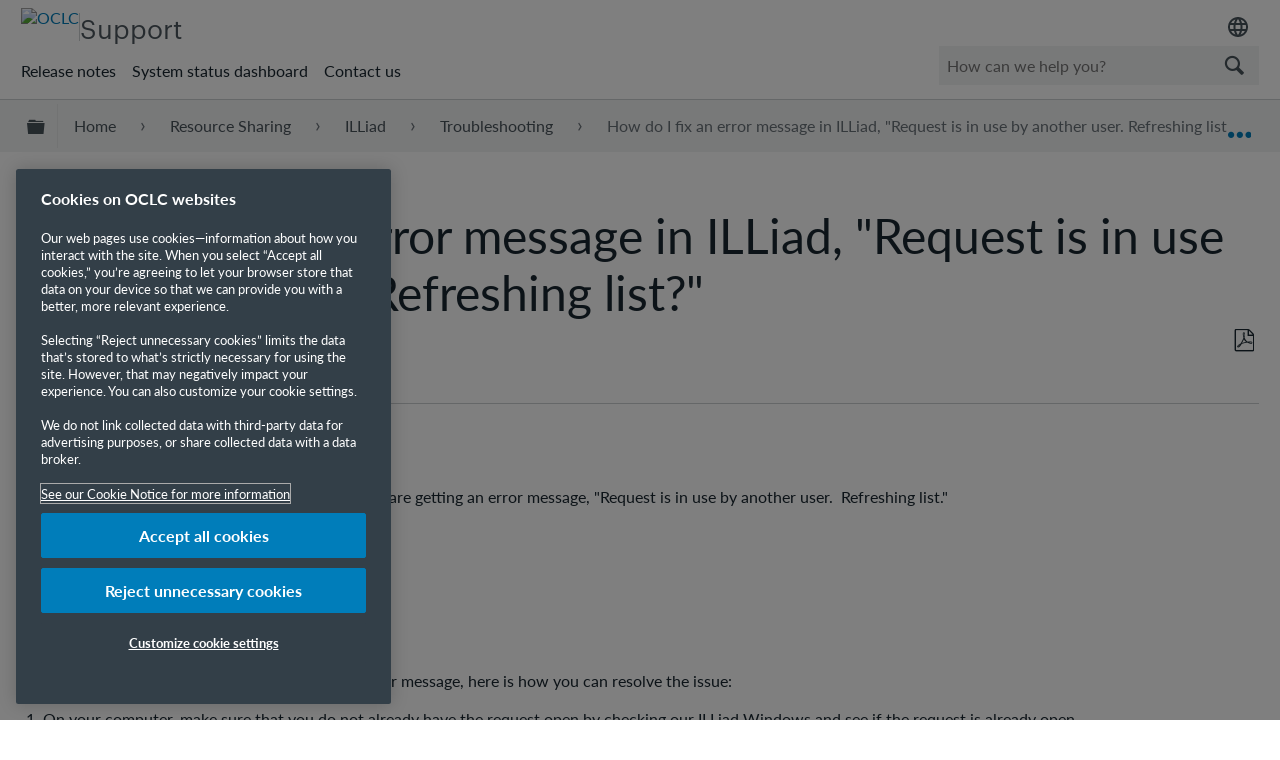

--- FILE ---
content_type: text/html; charset=utf-8
request_url: https://help.oclc.org/Resource_Sharing/ILLiad/Troubleshooting/How_do_I_fix_an_error_message_in_ILLiad_Request_is_in_use_by_another_user.__Refreshing_list
body_size: 13434
content:
<!DOCTYPE html>
<html  lang="en">
<head prefix="og: http://ogp.me/ns# article: http://ogp.me/ns/article#">

        <meta name="viewport" content="width=device-width, initial-scale=1"/>
        <meta name="google-site-verification" content="Jy3sv_9B9qZmOywOSydBMsr7nvstdycvcVlTuEPMv9U"/>
        <meta name="zd-site-verification" content="nfmtzvl7lhpfm0p6ftnxi"/>
        <meta name="generator" content="MindTouch"/>
        <meta name="robots" content="index,follow"/>
        <meta property="og:title" content="How do I fix an error message in ILLiad, &quot;Request is in use by another user.  Refreshing list?&quot;"/>
        <meta property="og:site_name" content="OCLC Support"/>
        <meta property="og:type" content="article"/>
        <meta property="og:locale" content="en_US"/>
        <meta property="og:url" content="https://help.oclc.org/Resource_Sharing/ILLiad/Troubleshooting/How_do_I_fix_an_error_message_in_ILLiad_Request_is_in_use_by_another_user.__Refreshing_list"/>
        <meta property="og:image" content="https://a.mtstatic.com/@public/production/site_10606/1506601705-social-share.png"/>
        <meta property="og:description" content=""/>
        <meta property="article:published_time" content="2021-09-28T23:30:32Z"/>
        <meta property="article:modified_time" content="2025-11-13T20:52:35Z"/>
        <meta name="twitter:card" content="summary"/>
        <meta name="twitter:title" content="How do I fix an error message in ILLiad, &quot;Request is in use by another user.  Refreshing list?&quot;"/>
        <meta name="twitter:description" content=""/>
        <meta name="twitter:image" content="https://a.mtstatic.com/@public/production/site_10606/1506601705-social-share.png"/>
        <meta name="description" content=""/>
        <link rel="canonical" href="https://help.oclc.org/Resource_Sharing/ILLiad/Troubleshooting/How_do_I_fix_an_error_message_in_ILLiad_Request_is_in_use_by_another_user.__Refreshing_list"/>
        <link rel="search" type="application/opensearchdescription+xml" title="OCLC Support Search" href="https://help.oclc.org/@api/deki/site/opensearch/description"/>
        <link rel="apple-touch-icon" href="https://a.mtstatic.com/@public/production/site_10606/1726501405-apple-touch-icon.png"/>
        <link rel="shortcut icon" href="https://a.mtstatic.com/@public/production/site_10606/1745262433-favicon.ico"/>

        <script type="application/ld+json">{"@context":"http:\/\/schema.org","@type":"TechArticle","name":"How do I fix an error message in ILLiad, \"Request is in use by another user.  Refreshing list?\"","url":"https:\/\/help.oclc.org\/Resource_Sharing\/ILLiad\/Troubleshooting\/How_do_I_fix_an_error_message_in_ILLiad_Request_is_in_use_by_another_user.__Refreshing_list","image":{"@type":"ImageObject","url":"https:\/\/a.mtstatic.com\/@public\/production\/site_10606\/1506601705-social-share.png","height":{"@type":"QuantitativeValue","maxValue":315},"width":{"@type":"QuantitativeValue","maxValue":600}},"datePublished":"2021-09-28T23:30:32Z","dateModified":"2025-11-13T20:52:35Z","thumbnailUrl":"https:\/\/help.oclc.org\/@api\/deki\/pages\/39407\/thumbnail?default=https%3A%2F%2Fhelp.oclc.org%2F%40style%2Fcommon%2Fimages%2Fimage-placeholder.png","mainEntityofPage":{"@type":"WebPage","@id":"https:\/\/help.oclc.org\/Resource_Sharing\/ILLiad\/Troubleshooting\/How_do_I_fix_an_error_message_in_ILLiad_Request_is_in_use_by_another_user.__Refreshing_list"},"headline":"How do I fix an error message in ILLiad, \"Request is in use by another user.  Refreshing list?\""}</script>
        <script type="application/ld+json">{"@context":"http:\/\/schema.org","@type":"WebPage","name":"How do I fix an error message in ILLiad, \"Request is in use by another user.  Refreshing list?\"","url":"https:\/\/help.oclc.org\/Resource_Sharing\/ILLiad\/Troubleshooting\/How_do_I_fix_an_error_message_in_ILLiad_Request_is_in_use_by_another_user.__Refreshing_list","relatedLink":["https:\/\/help.oclc.org\/Resource_Sharing\/ILLiad\/Troubleshooting\/ILLiad_not_getting_any_lending_requests_lately_is_ILLiad_working_correctly","https:\/\/help.oclc.org\/Resource_Sharing\/ILLiad\/Troubleshooting\/ILLIad_What_do_I_do_when_I_receive_an_incorrect_item","https:\/\/help.oclc.org\/Resource_Sharing\/ILLiad\/Troubleshooting\/I_can_get_into_the_ILLiad_Client_but_I_cannot_get_into_any_of_the_other_services_such_as_the_Customization_Manager","https:\/\/help.oclc.org\/Resource_Sharing\/ILLiad\/Troubleshooting\/How_can_I_check_which_version_of_ILLiad_I_am_running"]}</script>
        <script type="application/ld+json">{"@context":"http:\/\/schema.org","@type":"BreadcrumbList","itemListElement":[{"@type":"ListItem","position":1,"item":{"@id":"https:\/\/help.oclc.org\/Resource_Sharing","name":"Resource Sharing"}},{"@type":"ListItem","position":2,"item":{"@id":"https:\/\/help.oclc.org\/Resource_Sharing\/ILLiad","name":"ILLiad"}},{"@type":"ListItem","position":3,"item":{"@id":"https:\/\/help.oclc.org\/Resource_Sharing\/ILLiad\/Troubleshooting","name":"Troubleshooting"}}]}</script>

        <title>How do I fix an error message in ILLiad, &quot;Request is in use by another user.  Refreshing list?&quot; - OCLC Support</title>


    <style type="text/css">/*<![CDATA[*/
#mt-toc-container {
    display: none !important;
}/*]]>*/</style>

        <link media="screen" type="text/css" rel="stylesheet" href="https://a.mtstatic.com/@cache/layout/anonymous.css?_=6642c821f62f60a83724d3d5e7bf2d07_aGVscC5vY2xjLm9yZw==:site_10606" id="mt-screen-css" />

    
        <link media="print" type="text/css" rel="stylesheet" href="https://a.mtstatic.com/@cache/layout/print.css?_=cbc1ef412669c94bc786fec8dbd498bd:site_10606" id="mt-print-css" />


    <script type="application/json" nonce="fdc6cee0a16c876a6b7033d06ce3b21448334aba067b6a13c75e94adaaf8cc3b" id="mt-localizations-draft">
{"Draft.JS.alert.cancel.button":"OK","Draft.JS.alert.cancel.message":"You can not cancel a draft when the live page is unpublished.","Draft.JS.alert.cancel.title":"This draft cannot be canceled","Draft.JS.alert.publish.button":"OK","Draft.JS.alert.publish.message":"You can not publish a draft of a page with an unpublished parent","Draft.JS.alert.publish.title":"This draft cannot be published","Draft.JS.alert.unpublish.button":"OK","Draft.JS.alert.unpublish.message":"You can not unpublish a page when published subpages are present.","Draft.JS.alert.unpublish.title":"This page cannot be unpublished","Draft.JS.success.cancel":"The draft was successfully deleted.","Draft.JS.success.schedule.publish":"Publication schedule successfully created.","Draft.JS.success.publish":"The draft was successfully published.","Draft.JS.success.unpublish":"The page was successfully unpublished.","Draft.JS.success.unpublish.inherits-schedule\n        Draft.JS.success.unpublish.scheduled-to-publish":"[MISSING: draft.js.success.unpublish.inherits-schedule\n        draft.js.success.unpublish.scheduled-to-publish]","Draft.JS.success.update.schedule.publish":"Publication schedule successfully updated.","Draft.JS.success.update.schedule.unpublish":"[MISSING: draft.js.success.update.schedule.unpublish]","Draft.JS.success.delete.schedule\n        Draft.JS.success.delete.schedule.with.subpages\n        Draft.error.cancel":"[MISSING: draft.js.success.delete.schedule\n        draft.js.success.delete.schedule.with.subpages\n        draft.error.cancel]","Draft.error.publish":"There was an error publishing the draft.","Draft.error.unpublish":"There was an error unpublishing the page.","Draft.message.at":"at","Dialog.ConfirmSave.StrictIdf.title":"Oops!","Dialog.ConfirmSave.StrictIdf.error.missing-template-reference":"This article type requires a template reference widget. Not having one may negatively impact your site and SEO. Please contact CXone Expert support.","Dialog.ConfirmSave.StrictIdf.label.continue":"Proceed anyway","Dialog.ConfirmSave.StrictIdf.label.cancel":"Cancel","Dialog.ConfirmSave.StrictIdf.label.missing-template-reference-help-link":"Learn more about required references","Dialog.ConfirmSave.StrictIdf.error.invalid-idf":"This type of article should not exist at the requested location in the site hierarchy. Proceeding with the requested move may negatively impact site navigation and SEO.","Dialog.ConfirmSave.StrictIdf.label.invalid-idf-help-link":"Learn more about IDF structure","Dialog.EditDraft.page-title":"Create draft","Dialog.Scheduler.Common.label.am":"{0} AM","Dialog.Scheduler.Common.label.pm":"{0} PM","Dialog.Scheduler.Publish.alert-create-draft":"Create","Dialog.Scheduler.Publish.alert-existing-publication-scheduled":"This location has an existing publication schedule applied.  The new page will inherit this new schedule.","Dialog.Scheduler.Publish.alert-modify-message":"This draft is scheduled to be published {0} at {1}. A schedule cannot be modified or deleted less than 15 minutes from its start time.","Dialog.Scheduler.Publish.alert-modify-title":"This schedule cannot be modified","Dialog.Scheduler.Publish.button-close":"Close","Dialog.Scheduler.Publish.button-save":"Save publish schedule","Dialog.Scheduler.Publish.button-go-to-parent":"Go to parent","Dialog.Scheduler.Publish.do-not-have-permission-message":"This page will be published {0} with another page scheduled by {1}. You do not have permission to view this page. Please see {1} to resolve scheduling conflicts.","Dialog.Scheduler.Publish.go-to-parent-message":"This draft will be published {0}, scheduled by {1}. A schedule can only be modified where it was created.","Dialog.Scheduler.Publish.label.f1-link":"Learn about scheduled publishing","Dialog.Scheduler.Publish.page-title":"Publish","Dialog.Scheduler.Unpublish.button-save":"Save unpublish schedule","Dialog.Scheduler.Unpublish.alert-modify-message":"This page is scheduled to be unpublished {0} at {1}. A schedule cannot be modified or deleted less than 15 minutes from its start time.","Dialog.Scheduler.Unpublish.do-not-have-permission-message":"This page will be unpublished {0} with another page scheduled by {1}. You do not have permission to view this page. Please see {1} to resolve scheduling conflicts.","Dialog.Scheduler.Unpublish.go-to-parent-message":"This page will be unpublished {0}, scheduled by {1}. A schedule can only be modified where it was created.","Dialog.Scheduler.Unpublish.page-title":"Unpublish","Page.Dashboard.page-title":"Dashboard"}    </script>    <script type="application/json" nonce="fdc6cee0a16c876a6b7033d06ce3b21448334aba067b6a13c75e94adaaf8cc3b" id="mt-localizations-editor">
{"Article.Attach.file.upload.toobig":"The file \"{1}\" is too large.  The maximum allowed file size is {0}.","Article.Attach.file.upload.notAllowed":"The selected file can not be uploaded because you do not have permission to upload files of that type.","Article.Attach.file.upload.fileExtension":"You picked a file with an unsupported extension.  Please try again with a valid file.","Article.Common.page-is-restricted-login":"You do not have permission to view this page - please try signing in.","Article.Common.page-save-conflict":"You may have overwritten a concurrent editor's changes. Use this page's <a title=\"Revision History\" target=\"_blank\" href=\"{0}\" >Revision History<\/a> to review.","Article.Error.page-couldnt-be-loaded":"The requested page's contents could not be loaded.","Article.Error.page-save-conflict":"A page already exists at {0}. Navigate to the existing page and edit the page if you wish to modify its contents.","Article.Error.page-save-forbidden":"Your session has expired or you do not have permission to edit this page.","Article.Error.page-title-required":"A page title is required.","Article.edit.summary":"Edit summary","Article.edit.summary-reason":"Why are you making this edit?","Article.edit.enter-reason":"Enter reason (viewable in Site History Report)","Component.YoutubeSearch.error.key-invalid":"Your YouTube API Key was improperly configured. Please review the article at the","Component.YoutubeSearch.error.key-missing":"Your CXone Expert deployment needs to update your YouTube API Key. Details on how to update can be found at the","Component.YoutubeSearch.error.search-failed":"Search failed","Component.YoutubeSearch.info.not-found":"No videos found","Component.YoutubeSearch.label.video-url":"Video URL","Component.YoutubeSearch.placeholder.query":"Video URL or YouTube search query","Dialog.ConfirmCancel.button.continue-editing":"Continue editing","Dialog.ConfirmCancel.button.discard-changes":"Discard changes","Dialog.ConfirmCancel.message.changes-not-saved":"Your changes have not been saved to MindTouch.","Dialog.ConfirmCancel.title":"Discard changes?","Dialog.ConfirmDeleteRedirects.label.delete-redirects-help-link":"Learn more about deleting redirects","Dialog.ConfirmSave.error.redirect":"A redirect exists at this location and will be deleted if you continue. This may negatively impact your site and SEO. Please contact CXone Expert support.","Dialog.ConfirmSave.label.cancel":"Cancel","Dialog.ConfirmSave.label.continue":"Continue","Dialog.ConfirmSave.title":"Delete redirect?","Dialog.ConfirmSave.StrictIdf.error.invalid-idf":"This type of article should not exist at the requested location in the site hierarchy. Proceeding with the requested move may negatively impact site navigation and SEO.","Dialog.ConfirmSave.StrictIdf.error.missing-template-reference-insert":"You've removed the template reference, which is required for this page. Click Insert to reinsert the template reference.","Dialog.ConfirmSave.StrictIdf.label.cancel":"Cancel","Dialog.ConfirmSave.StrictIdf.label.continue":"Proceed anyway","Dialog.ConfirmSave.StrictIdf.label.insert":"Insert","Dialog.ConfirmSave.StrictIdf.label.missing-template-reference-help-link":"Learn more about required references","Dialog.ConfirmSave.StrictIdf.label.invalid-idf-help-link":"Learn more about IDF structure","Dialog.ConfirmSave.StrictIdf.title":"Oops!","Dialog.JS.wikibits-edit-section":"Edit section","Dialog.SaveRequired.button.cancel":"Cancel","Dialog.SaveRequired.button.save":"Save and continue","Dialog.SaveRequired.label.change-title-start":"This page needs a different title than","Dialog.SaveRequired.label.change-title-end":"Please make the correction and try again.","Dialog.SaveRequired.label.new-page-alert":"This operation can not be performed on a page that has not yet been created. In order to do that, we need to quickly save what you have.","Dialog.SaveRequired.title":"Save required","Draft.error.save-unpublished":"You cannot save an unpublished draft at {0}. A published page already exists at that location.","GUI.Editor.alert-changes-made-without-saving":"You have made changes to the content without saving your changes. Are you sure you want to exit this page?","GUI.Editor.error.copy-hint":"To avoid losing your work, copy the page contents to a new file and retry saving again.","GUI.Editor.error.server-error":"A server error has occurred.","GUI.Editor.error.unable-to-save":"We are unable to save this page","Redist.CKE.mt-save.save-to-file-link":"Save the page content to a file","Redist.CKE.mt-autosave.contents-autosaved":"The page contents were autosaved to the browser's local storage {0}","System.API.Error.invalid-redirect":"Cannot create a redirect on a page with sub-pages.","System.API.Error.invalid-redirect-target":"The redirect does not point at a valid page."}    </script>    <script type="application/json" nonce="fdc6cee0a16c876a6b7033d06ce3b21448334aba067b6a13c75e94adaaf8cc3b" id="mt-localizations-file-uploader">
{"Dialog.Attach.allowed-types":"Allowed file types:","Dialog.Attach.button.upload":"Upload","Dialog.Attach.choose-files-dad":"Choose files to upload or drag and drop files into this window.","Dialog.Attach.max-size":"Maximum upload file size: {0}"}    </script>    <script type="application/json" nonce="fdc6cee0a16c876a6b7033d06ce3b21448334aba067b6a13c75e94adaaf8cc3b" id="mt-localizations-grid-widget">
{"Article.Common.page-is-restricted-login":"You do not have permission to view this page - please try signing in.","MindTouch.Help.Page.search-unavailable":"Sorry, search is currently unavailable.","MindTouch.Reports.data.empty-grid-text":"No Data Available.","Page.StructuredTags.error-update":"An unknown error occurred."}    </script>    <script type="application/json" nonce="fdc6cee0a16c876a6b7033d06ce3b21448334aba067b6a13c75e94adaaf8cc3b" id="mt-localizations-tree-widget">
{"Skin.Common.home":"Home","Dialog.Common.error.path-not-found":"The requested page or section could not be loaded. Please update the link.","Dialog.JS.loading":"Loading...","Dialog.JS.loading.copy":"Copying page(s)...","Dialog.JS.loading.insertImage":"Inserting image...","Dialog.JS.loading.move":"Moving page(s)...","Dialog.JS.loading.moveFile":"Moving file...","Dialog.JS.loading.search":"Searching...","MindTouch.Help.Page.in":"in","MindTouch.Help.Page.no-search-results":"Sorry, we can't find what you are looking for.","MindTouch.Help.Page.no-search-try":"Try searching for something else, selecting a category, or try creating a ticket.","MindTouch.Help.Page.retrysearch":"Click here to search the whole site.","MindTouch.Help.Page.search-error-try":"Please try again later.","MindTouch.Help.Page.search-unavailable":"Sorry, search is currently unavailable."}    </script>    <script type="application/json" nonce="fdc6cee0a16c876a6b7033d06ce3b21448334aba067b6a13c75e94adaaf8cc3b" id="mt-localizations-dialog">
{"Dialog.Common.button.cancel":"Cancel","Dialog.Common.button.ok":"OK","Dialog.Common.label.home":"Home"}    </script>
    <script type="text/javascript" data-mindtouch-module="true" nonce="fdc6cee0a16c876a6b7033d06ce3b21448334aba067b6a13c75e94adaaf8cc3b" src="https://a.mtstatic.com/deki/javascript/out/globals.jqueryv2.2.4.js?_=24104bb126645459f00072aac5927aa4a8ba410c:site_10606"></script><script type="application/json" id="mt-global-settings" nonce="fdc6cee0a16c876a6b7033d06ce3b21448334aba067b6a13c75e94adaaf8cc3b">{"articleType":"reference","attachFileMax":1000,"baseHref":"https:\/\/help.oclc.org","cacheFingerprint":"24104bb126645459f00072aac5927aa4a8ba410c:site_10606","canFileBeAttached":false,"cdnHostname":"a.mtstatic.com","clientSideWarnings":false,"dntEditorConfig":false,"draftEditable":false,"followRedirects":1,"idfHideTemplateTags":true,"idfVersion":"IDF3","isArticleReviewCommunityMembersEnabled":false,"isDraftAllowed":false,"isDraftManagerReportDownloadEnabled":false,"isDraftRequest":false,"isFindAndReplaceUndoEnabled":false,"isGenerativeSearchEnabled":false,"isGenerativeSearchDisclaimerEnabled":true,"isGenerativeSearchStreamResponseToggleEnabled":false,"isGenerativeSearchSearchIconEnabled":false,"isContentAdequacyEnabled":false,"isGenerativeSearchOnDemandEvaluationEnabled":false,"isFileDescriptionCaptionableByLlmEnabled":false,"isGoogleAnalyticsEnabled":true,"isGuideTabMultipleClassificationsEnabled":false,"isHawthornThemeEnabled":false,"isIframeSandboxEnabled":false,"isImportExportEnhancementsEnabled":true,"isImportExportMediaEnabled":false,"isExternalImportEnabled":false,"isInteractionAnalyticsDebugEnabled":false,"isDevelopmentModeEnabled":false,"isInteractionAnalyticsEnabled":true,"isKcsEnabledOnPage":false,"isMediaManagerEnabled":true,"isPinnedPagesEnabled":true,"isPinnedPagesEnhancementsEnabled":true,"isReportDownloadEnabled":false,"isSchedulePublishEnabled":true,"isSearchAsYouTypeEnabled":false,"isTinymceAiAssistantEnabled":false,"isSearchInsightsDownloadEnabled":true,"isSentimentAnalysisEnabled":true,"isShowMoreChildrenNodesEnabled":false,"isShowTerminalNodesEnabled":false,"isSkinResponsive":true,"isSmoothScrollEnabled":true,"isTinyMceEnabled":false,"isTreeArticleIconsEnabled":false,"isXhrF1WebWidgetEnabled":true,"isXhrIEMode":false,"kcsEnabled":false,"kcsV2Enabled":false,"kcsV2GuidePrivacySetting":"Semi-Public","learningPathsEnabled":true,"maxFileSize":268435456,"moduleMode":"global","pageEditable":false,"pageId":39407,"pageIsRedirect":false,"pageLanguageCode":"en-US","pageName":"How do I fix an error message in ILLiad, &quot;Request is in use by another user.  Refreshing list?&quot;","pageNamespace":"","pageOrderLimit":1000,"pagePermissions":["LOGIN","BROWSE","READ","SUBSCRIBE"],"pageRevision":"2","pageSectionEditable":false,"pageTitle":"Resource Sharing\/ILLiad\/Troubleshooting\/How do I fix an error message in ILLiad Request is in use by another user.  Refreshing list","pageViewId":"abeb6aff-b7e1-44cf-8705-8123391bc34d","siteId":"site_10606","pathCommon":"\/@style\/common","pathSkin":"\/@style\/elm","relatedArticlesDetailed":true,"removeBlankTemplate":true,"removeDeleteCheckbox":true,"cidWarningOnDelete":true,"scriptParser":2,"sessionId":"MTU2YmFiNzQtMTc3Ny00YzFiLTkzOTUtMzZhOWU2ODE1YTZifDIwMjYtMDEtMThUMDk6MjU6NDI=","showAllTemplates":false,"siteAuthoringPageThumbnailManagementEnabled":true,"skinStyle":"columbia.elm","spaceballs2Enabled":false,"strictIdfEnabled":true,"uiLanguage":"en-us","userId":2,"isPageRedirectPermanent":false,"userIsAdmin":false,"userIsAnonymous":true,"userIsSeated":false,"userName":"Anonymous User","userPermissions":["LOGIN","BROWSE","READ","SUBSCRIBE"],"userSystemName":"Anonymous","userTimezone":"-04:00","webFontConfig":{"google":{"families":null}},"apiToken":"xhr_2_1768728343_8d5ebf5892b0dfc30fadf1ded6ed362c23227c22881e1a3ebef068b392c60b34","displayGenerativeSearchDisclaimer":true}</script><script type="text/javascript" data-mindtouch-module="true" nonce="fdc6cee0a16c876a6b7033d06ce3b21448334aba067b6a13c75e94adaaf8cc3b" src="https://a.mtstatic.com/deki/javascript/out/deki.legacy.js?_=24104bb126645459f00072aac5927aa4a8ba410c:site_10606"></script><script type="text/javascript" data-mindtouch-module="true" nonce="fdc6cee0a16c876a6b7033d06ce3b21448334aba067b6a13c75e94adaaf8cc3b" src="https://a.mtstatic.com/deki/javascript/out/community.js?_=24104bb126645459f00072aac5927aa4a8ba410c:site_10606"></script><script type="text/javascript" data-mindtouch-module="true" nonce="fdc6cee0a16c876a6b7033d06ce3b21448334aba067b6a13c75e94adaaf8cc3b" src="https://a.mtstatic.com/deki/javascript/out/standalone/skin_elm.js?_=24104bb126645459f00072aac5927aa4a8ba410c:site_10606"></script><script type="text/javascript" data-mindtouch-module="true" nonce="fdc6cee0a16c876a6b7033d06ce3b21448334aba067b6a13c75e94adaaf8cc3b" src="https://a.mtstatic.com/deki/javascript/out/standalone/pageBootstrap.js?_=24104bb126645459f00072aac5927aa4a8ba410c:site_10606"></script>

    
        <!-- OneTrust Cookies Consent Notice start. Updated by Mickey Hawk on 27 July 2020 1:58PM -->
<script src="https://cdn.cookielaw.org/scripttemplates/otSDKStub.js" data-document-language="true" type="text/javascript" charset="UTF-8" data-domain-script="999c7907-ac3c-4ce1-9125-172f53ec926f"></script>
<script type="text/javascript">/*<![CDATA[*/
function OptanonWrapper() { }
/*]]>*/</script>
<!-- OneTrust Cookies Consent Notice end -->

<!-- Google Tag Manager -->
<script>/*<![CDATA[*/(function(w,d,s,l,i){w[l]=w[l]||[];w[l].push({'gtm.start':
new Date().getTime(),event:'gtm.js'});var f=d.getElementsByTagName(s)[0],
j=d.createElement(s),dl=l!='dataLayer'?'&l='+l:'';j.async=true;j.src=
'https://www.googletagmanager.com/gtm.js?id='+i+dl;f.parentNode.insertBefore(j,f);
})(window,document,'script','dataLayer','GTM-TC83QFB');/*]]>*/</script>
<!-- End Google Tag Manager -->

<link rel="stylesheet" href="https://use.typekit.net/gsk4dds.css">
<script src="https://www.oclc.org/apps/settings/wcm/designs/oclc/js/jquery/jquery.hoverIntent.minified.js"></script>


    
<script type="text/javascript" nonce="fdc6cee0a16c876a6b7033d06ce3b21448334aba067b6a13c75e94adaaf8cc3b">(function(i,s,o,g,r,a,m){i['GoogleAnalyticsObject']=r;i[r]=i[r]||function(){(i[r].q=i[r].q||[]).push(arguments)},i[r].l=1*new Date();a=s.createElement(o),m=s.getElementsByTagName(o)[0];a.async=1;a.src=g;m.parentNode.insertBefore(a,m)})(window,document,'script','//www.google-analytics.com/analytics.js','ga');ga('create','UA-69387992-20','https://help.oclc.org/',{allowLinker:true});ga('send','pageview');ga('create','UA-65721316-23','help.oclc.org',{name:'mtTracker',allowLinker:true});ga('mtTracker.require','linker');ga('mtTracker.set', 'anonymizeIp', true);ga('mtTracker.send','pageview');document.addEventListener('mindtouch-web-widget:f1:loaded',function(e){var t=e.data||{},d=t.widget;d&&''!==t.embedId&&document.addEventListener('mindtouch-web-widget:f1:clicked',function(e){var t=(e.data||{}).href;if(t){var n=document.createElement('a');n.setAttribute('href',t),'expert-help.nice.com'===n.hostname&&(e.preventDefault(),ga('linker:decorate',n),d.open(n.href))}})});</script>
</head>
<body class="elm-user-anonymous columbia-page-main columbia-article-reference columbia-browser-chrome columbia-platform-macintosh columbia-breadcrumb-home-resourcesharing-illiad-troubleshooting-howdoifixanerrormessageinilliadrequestisinusebyanotheruser.refreshinglist columbia-live no-touch columbia-lang-en-us columbia-skin-elm">
<a class="elm-skip-link" href="#elm-main-content" title="Press enter to skip to the main content">Skip to main content</a><main class="elm-skin-container" data-ga-category="Anonymous | page">
    <header class="elm-header">
        <div class="elm-header-custom"><nav class="elm-nav oc-header"><div class="elm-nav-container"><div class="oc-header__top"><div class="oc-header__brand"><div class="oc-logo-container"><a title="OCLC.org home" href="https://www.oclc.org/" target="_blank" rel="external noopener nofollow" class="link-https"><img src="https://help.oclc.org/@api/deki/site/logo.png?default=https://a.mtstatic.com/skins/styles/elm/logo.svg%3F_%3D24104bb126645459f00072aac5927aa4a8ba410c:site_10606" alt="OCLC" /></a></div><hr /><div class="oc-logo-secondary"><a title="Support home" class="internal" href="https://help.oclc.org/" rel="internal">Support</a></div></div><div><div class="region-language"><div class="selected-region"><img src="https://www.oclc.org/content/dam/oclc/common/images/icons/material_language.svg" alt="Language" height="24" width="24" /></div><ul class="languagepicker"><li><a class="language" href="#" id="de" lang="de">Deutsch</a></li><li><a class="language" href="#" id="en" lang="en">English</a></li><li><a class="language" href="#" id="es" lang="es">Espa&ntilde;ol</a></li><li><a class="language" href="#" id="fr" lang="fr">Fran&ccedil;ais</a></li><li><a class="language" href="#" id="it" lang="it">Italiano</a></li><li><a class="language" href="#" id="nl" lang="nl">Nederlands</a></li></ul></div></div></div><div class="oc-header__bottom"><ul class="oc-header__nav"><li><a href="https://help.oclc.org/Librarian_Toolbox/Release_notes" rel="internal">Release notes</a></li><li><a href="https://oclc.service-now.com/status" target="_blank" rel="external noopener nofollow" class="link-https">System status dashboard</a></li><li><a onclick="ga('send', 'event', 'External Link', 'Click', 'Contact OCLC Support', '0');" href="https://help.oclc.org/Librarian_Toolbox/Contact_OCLC_Support" rel="internal">Contact us</a></li></ul><div class="oc-header__search"><script type="application/json" id="mt-localizations-help-widget">/*<![CDATA[*/{"Help.Widget.button.text":"Search","Help.Widget.label.text":"Query","Help.Widget.placeholder.text":"How can we help you?"}/*]]>*/</script><div class="mt-inputredirect" data-query-key="q" data-path=""></div></div></div></div></nav>

<script>/*<![CDATA[*/if (window.location.host == 'help.oclc.org' || window.location.host == 'oclc-sandbox.mindtouch.us') {var priorSelection='';}/*]]>*/</script>

<script type="text/javascript">/*<![CDATA[*/
/**
 * Get a cookie by name
 * @param {string} cName - Cookie name
 * @returns cookie value
 */
function getCookie(cName) {
  var name = cName + "=";
  var decodedCookie = decodeURIComponent(document.cookie);
  var ca = decodedCookie.split(';');
  for (var i = 0; i < ca.length; i++) {
    var c = ca[i];
    while (c.charAt(0) == ' ') {
      c = c.substring(1);
    }
    if (c.indexOf(name) == 0) {
      return c.substring(name.length, c.length);
    }
  }
  return "";
}

/**
 * Set a cookie
 * @param {string} cName - Cookie name
 * @param {string} cValue - Cookie value
 * @param {number} expDays - Expiration time in days
 */
function setCookie(cName, cValue, expDays) {
  var date = new Date();
  date.setTime(date.getTime() + (expDays * 24 * 60 * 60 * 1000));
  var expires = "expires=" + date.toUTCString();
  document.cookie = cName + "=" + cValue + ";" + expires + ";path=/";
}

/**
 * Get current site language from url
 */
const smartlingFr = 'fr-b1887160206b09594.getsmartling.com';
const smartlingDe = 'de-b18871602cd1cb2ef.getsmartling.com';
const smartlingEs = 'es-b18871602e48673f2.getsmartling.com';
const smartlingIt = 'it-it-b1887160218846635.getsmartling.com';
const smartlingNl = 'nl-b18871602833bab44.getsmartling.com';
const smartlingZhHant = 'zh-Hant-xxxxxxxxxxxxxxxxx.getsmartling.com';
var thisSiteLanguage = '';
// "help.oclc.org" is getting converted to other domains when in another language site
// Separating help.oclc.org stops whatever is converting the string
if ([('help' + '.oclc.org'), 'oclc-sandbox.mindtouch.us'].includes(window.location.host)) {
  thisSiteLanguage = 'en';
} else if (['help-fr.oclc.org', smartlingFr].includes(window.location.host)) {
  thisSiteLanguage = 'fr';
} else if (['help-de.oclc.org', smartlingDe].includes(window.location.host)) {
  thisSiteLanguage = 'de';
} else if (['help-es.oclc.org', smartlingEs].includes(window.location.host)) {
  thisSiteLanguage = 'es';
} else if (['help-it.oclc.org', smartlingIt].includes(window.location.host)) {
  thisSiteLanguage = 'it';
} else if (['help-nl.oclc.org', smartlingNl].includes(window.location.host)) {
  thisSiteLanguage = 'nl';
} else if (['help-zh-hant.oclc.org', smartlingZhHant].includes(window.location.host)) {
  thisSiteLanguage = 'zh-Hant';
} 
document.querySelector(`#${thisSiteLanguage}`).classList.add('current-language');
/**
 * Go to selected language and set cookie for that language
 */ 
function goToLanguage(language) {
  const path = window.location.pathname;
  setCookie("oclc_helpsite", language, 2);
  if (language == 'en' && thisSiteLanguage != 'en') {
    setCookie("oclc_helpsite", "en", 2);
    // "help.oclc.org" is getting converted to other domains when in another language site
    // Separating help.oclc.org stops whatever is converting the string
    window.location = 'https://help' + '.oclc.org' + path + '?sl=en';
  } else if (language == 'fr' && thisSiteLanguage != 'fr') {
    setCookie("oclc_helpsite", "fr", 2);
    window.location = 'https://help-fr.oclc.org' + path + '?sl=fr';
  } else if (language == 'de' && thisSiteLanguage != 'de') {
    setCookie("oclc_helpsite", "de", 2);
    window.location = 'https://help-de.oclc.org' + path + '?sl=de';
  } else if (language == 'es' && thisSiteLanguage != 'es') {
    setCookie("oclc_helpsite", "es", 2);
    window.location = 'https://help-es.oclc.org' + path + '?sl=es';
  } else if (language == 'it' && thisSiteLanguage != 'it') {
    setCookie("oclc_helpsite", "it", 2);
    window.location = 'https://help-it.oclc.org' + path + '?sl=it';
  } else if (language == 'nl' && thisSiteLanguage != 'nl') {
    setCookie("oclc_helpsite", "nl", 2);
    window.location = 'https://help-nl.oclc.org' + path + '?sl=nl';
  } else if (language == 'zh-Hant' && thisSiteLanguage != 'zh-Hant') {
    setCookie("oclc_helpsite", "zh-Hant", 2);
    window.location = 'https://help-zh-hant.oclc.org' + path + '?sl=zh-Hant';
  }
}

/**
 * Set cookie from prior language selection
 */
if (typeof priorSelection == 'undefined') { priorSelection = '' }
if (priorSelection != '') {
  setCookie('oclc_helpsite', priorSelection, 2);
}

/**
 * Automatically change language based on browser's preferred language (if no cookie is set)
 */
// DISABLED: users getting redirected to nonexistant pages because not all are translated
// var userPreferredLang = navigator.languages && navigator.languages[0] || navigator.language || navigator.userLanguage;
// if (getCookie("oclc_helpsite") == '' || getCookie("oclc_helpsite") == undefined) {
//   if (userPreferredLang.toLowerCase().includes('en')) {
//     goToLanguage('en');
//   } else if (userPreferredLang.toLowerCase().includes('fr')) {
//     goToLanguage('fr');
//   } else if (userPreferredLang.toLowerCase().includes('de')) {
//     goToLanguage('de');
//   } else if (userPreferredLang.toLowerCase().includes('es')) {
//     goToLanguage('es');
//   } else if (userPreferredLang.toLowerCase().includes('it')) {
//     goToLanguage('it');
//   } else if (userPreferredLang.toLowerCase().includes('nl')) {
//     goToLanguage('nl');
//   } else if (userPreferredLang.toLowerCase().includes('zh-hant')) {
//     goToLanguage('zh-Hant');
//   }
// }


$(function () {
  $('.region-language').hover(function () {
    var show = $('.languagepicker');
    show.toggle();
  });

  /**
   * Change language on click of language selector
   */
  $('.languagepicker li').click(function () {
    var clickedLanguage = $(this).children("a").attr('lang');
    goToLanguage(clickedLanguage);
  });
});/*]]>*/</script>
</div>
        <div class="elm-nav mt-translate-module" hidden="true">
            <div class="elm-nav-container mt-translate-container"></div>
        </div>
        <div class="elm-header-logo-container">
            <a href="https://help.oclc.org" title="OCLC Support" aria-label='Link to home'><img src="https://a.mtstatic.com/@public/production/site_10606/1510500640-logo.png" alt="OCLC Support" /></a>
        </div>
        
        <nav class="elm-header-user-nav elm-nav" role="navigation">
            <div class="elm-nav-container">
                <ol>
                    <li class="elm-global-search" data-ga-action="Header search"><a class="mt-icon-site-search mt-toggle-form" href="#" title="Search site">Search site</a>
<div class="mt-quick-search-container mt-toggle-form-container">
    <form action="/Special:Search">
        <input name="qid" id="mt-qid-skin" type="hidden" value="" />
        <input name="fpid" id="mt-search-filter-id" type="hidden" value="230" />
        <input name="fpth" id="mt-search-filter-path" type="hidden" />
        <input name="path" id="mt-search-path" type="hidden" value="" />

        <label class="mt-label" for="mt-site-search-input">
            Search
        </label>
        <input class="mt-text mt-search search-field" name="q" id="mt-site-search-input" placeholder="How can we help you?" type="search" />
        <button class="mt-button ui-button-icon mt-icon-site-search-button search-button" type="submit">
            Search
        </button>
    </form>
</div>
<div class="elm-search-back"><a class="mt-icon-browser-back" data-ga-label="Browse back" href="#" id="mt-browser-back" title="Go back to previous article">Go back to previous article</a></div>
</li>
                    <li class="elm-user-menu"><ol class="mt-user-menu">


    <li class="mt-user-menu-user">
        <a class="mt-icon-quick-sign-in "
           href="https://help.oclc.org/@app/auth/3/login?returnto=https%3A%2F%2Fhelp.oclc.org%2FResource_Sharing%2FILLiad%2FTroubleshooting%2FHow_do_I_fix_an_error_message_in_ILLiad_Request_is_in_use_by_another_user.__Refreshing_list"
           title="Sign in">Sign in</a>

    </li>
</ol>
</li>
                </ol>
            </div>
        </nav>
        <nav class="elm-header-global-nav elm-nav" data-ga-action="Elm Navigation">
            <div class="elm-nav-container">
                <button class="elm-hierarchy-trigger mt-hierarchy-trigger ui-button-icon mt-icon-hierarchy-trigger-closed" title="Expand/collapse global hierarchy" data-ga-label="Hierarchy Toggle - Tree View">
                    Expand/collapse global hierarchy
                </button>
                <ol class="mt-breadcrumbs" data-ga-action="Breadcrumbs">
                        <li>
                            <a href="https://help.oclc.org/" data-ga-label="Breadcrumb category">
                                <span class="mt-icon-article-category mt-icon-article-home"></span>
                                    Home
                            </a>
                        </li>
                        <li>
                            <a href="https://help.oclc.org/Resource_Sharing" data-ga-label="Breadcrumb category">
                                <span class="mt-icon-article-category"></span>
                                    Resource Sharing
                            </a>
                        </li>
                        <li>
                            <a href="https://help.oclc.org/Resource_Sharing/ILLiad" data-ga-label="Breadcrumb category">
                                <span class="mt-icon-article-category"></span>
                                    ILLiad
                            </a>
                        </li>
                        <li>
                            <a href="https://help.oclc.org/Resource_Sharing/ILLiad/Troubleshooting" data-ga-label="Breadcrumb guide">
                                <span class="mt-icon-article-guide"></span>
                                    Troubleshooting
                            </a>
                        </li>
                        <li class="mt-breadcrumbs-current-page">
                            <span class="mt-icon-article-reference"></span>
                            How do I fix an error message in ILLiad, &quot;Request is in use by another user.  Refreshing list?&quot;
                        </li>
                </ol>
                <button class="mt-icon-hierarchy-mobile-view-trigger ui-button-icon mt-icon-hierarchy-mobile-trigger-closed" title="Expand/collapse global location" data-ga-label="Hierarchy Toggle - Breadcrumb Expand/Collapse">
                    Expand/collapse global location
                </button>
            </div>
        </nav>
        <nav class="elm-nav elm-header-hierarchy">
            <div class="elm-nav-container">
                <div class="elm-hierarchy mt-hierarchy"></div>
            </div>
        </nav>    </header>
    <article class="elm-content-container" id="elm-main-content" tabindex="-1">
        <header>
            <div id="flash-messages"><div class="dekiFlash"></div></div>
            
                
<h1 id="title" data-title-editor-available="false">
        How do I fix an error message in ILLiad, &quot;Request is in use by another user.  Refreshing list?&quot;
</h1>

                

                
                    <ol class="elm-meta-data elm-meta-top" data-ga-action="Page actions">
                        <li class="elm-last-modified"><dl class="mt-last-updated-container">
    <dt class="mt-last-updated-label">Last updated</dt>
    <dd>
        <span class="mt-last-updated" data-timestamp="2021-09-28T23:33:32Z"></span>
    </dd>
</dl>
</li>
                        <li class="elm-pdf-export"><a data-ga-label="PDF" href="https://help.oclc.org/@api/deki/pages/39407/pdf/How%2bdo%2bI%2bfix%2ban%2berror%2bmessage%2bin%2bILLiad%252C%2b%2522Request%2bis%2bin%2buse%2bby%2banother%2buser.%2b%2bRefreshing%2blist%253F%2522.pdf?stylesheet=default" rel="nofollow" target="_blank" title="Export page as a PDF">
    <span class="mt-icon-article-pdf"></span>Save as PDF
</a></li>
                        <li class="elm-social-share"></li>
                    </ol>
                
            
        </header>
                <header class="mt-content-header">

<div id="machine-translation-message" class="highlight-box highlight-box--subtle" style="display:none;">The translation on this website may be generated by machine translation. The quality and accuracy of machine translation can vary significantly from one text to another. Read the page in original English <a onclick="goToLanguage('en')">here</a>.</div>

<script type="text/javascript">/*<![CDATA[*/
// Determine if machine translation message should be shown
function displayMachineTranslationMessage() {
    // Show if Italian, excluding certain pages
    if (thisSiteLanguage == 'it' && !document.querySelector('.columbia-page-home')) {
        document.querySelector('#machine-translation-message').style.display = null;
    }
}

displayMachineTranslationMessage();/*]]>*/</script>
</header>
                <aside class="mt-content-side"></aside>
            <aside id="mt-toc-container" data-title="Table of contents" data-collapsed="true">
                <nav class="mt-toc-content mt-collapsible-section">
                    <ol><li><a href="#Symptom" rel="internal">Symptom</a></li><li><a href="#Applies_to" rel="internal">Applies to</a></li><li><a href="#Resolution" rel="internal">Resolution</a></li><li><a href="#Additional_information" rel="internal">Additional information</a></li><li><a href="#Page_ID" rel="internal">Page ID</a></li></ol>
                </nav>
            </aside>
            <section class="mt-content-container">
                

<div class="mt-page-summary"><div class="mt-page-overview"></div></div>



<div mt-section-origin="Resource_Sharing/ILLiad/Troubleshooting/How_do_I_fix_an_error_message_in_ILLiad_Request_is_in_use_by_another_user.__Refreshing_list" class="mt-section" id="section_1"><span id="Symptom"></span><h5 class="editable">Symptom</h5>

<ul>
    <li>When you try to open up a request in ILLiad, you are getting an error message, &quot;Request is in use by another user. &nbsp;Refreshing list.&quot;</li>
</ul>

</div><div mt-section-origin="Resource_Sharing/ILLiad/Troubleshooting/How_do_I_fix_an_error_message_in_ILLiad_Request_is_in_use_by_another_user.__Refreshing_list" class="mt-section" id="section_2"><span id="Applies_to"></span><h5 class="editable">Applies to</h5>

<ul>
    <li>ILLiad</li>
</ul>

</div><div mt-section-origin="Resource_Sharing/ILLiad/Troubleshooting/How_do_I_fix_an_error_message_in_ILLiad_Request_is_in_use_by_another_user.__Refreshing_list" class="mt-section" id="section_3"><span id="Resolution"></span><h5 class="editable">Resolution</h5>

<p>When you are opening a request and getting the error message, here is how you can resolve the issue:</p>

<ol>
    <li>On your computer, make sure that you do not already have the request open by checking our ILLiad Windows and see if the request is already open.</li>
    <li>Check with other librarians and see if someone else might have it open and once it is closed by that person, you may open the request.</li>
</ol>

</div><div mt-section-origin="Resource_Sharing/ILLiad/Troubleshooting/How_do_I_fix_an_error_message_in_ILLiad_Request_is_in_use_by_another_user.__Refreshing_list" class="mt-section" id="section_4"><span id="Additional_information"></span><h5 class="editable">Additional information</h5>

<p>Sometimes, you will need to refresh your ILLiad screen to get the latest view of what you see because you may see a request you can open, but someone already opened it before you do.</p>

</div><div mt-section-origin="Resource_Sharing/ILLiad/Troubleshooting/How_do_I_fix_an_error_message_in_ILLiad_Request_is_in_use_by_another_user.__Refreshing_list" class="mt-section" id="section_5"><span id="Page_ID"></span><h5 class="editable">Page ID</h5>

39407




</div>

                    <footer class="mt-content-footer">



<p>&nbsp;</p>
</footer>
            </section>

        
            <footer class="elm-content-footer">
                <ol class="elm-meta-data elm-meta-article-navigation">
                    <li class="elm-back-to-top"><a class="mt-icon-back-to-top" href="#title" id="mt-back-to-top" title="Jump back to top of this article">Back to top</a></li>
                    <li class="elm-article-pagination"><ul class="mt-article-pagination" data-ga-action="Article pagination bottom">
    <li class="mt-pagination-previous">

            <a class="mt-icon-previous-article" data-ga-label="Previous page" href="https://help.oclc.org/Resource_Sharing/ILLiad/Troubleshooting/How_do_I_fix_a_problem_when_I_am_trying_to_sign_into_my_ILLiad_Web_Site_and_I_am_getting_an_error_message_saying_Internal_Server_Error_500" title="How do I fix a problem when I am trying to sign into my ILLiad Web Site and I am getting an error message saying &quot;Internal Server Error 500?&quot;"><span>How do I fix a problem when I am trying to sign into my ILLiad Web Site and I am getting an error message saying &quot;Internal Server Error 500?&quot;</span></a>
    </li>
        <li class="mt-pagination-next">
                <a class="mt-icon-next-article" data-ga-label="Next page" href="https://help.oclc.org/Resource_Sharing/ILLiad/Troubleshooting/How_do_I_fix_an_issue_where_I_migrated_the_ILLiad_Database_but_the_services_will_not_start" title="How do I fix an issue where I migrated the ILLiad Database but the services will not start?"><span>How do I fix an issue where I migrated the ILLiad Database but the services will not start?</span></a>
        </li>
</ul>
</li>
                </ol>
                <div class="elm-related-articles-container"><h2 class="mt-related-articles-header">Recommended articles</h2>
<ol class="mt-related-listings-container"
    data-ga-action="related"
    >
</ol>
<script type="application/json" nonce="fdc6cee0a16c876a6b7033d06ce3b21448334aba067b6a13c75e94adaaf8cc3b" id="mt-localizations-related-pages">
{"Skin.Columbia.label.no-recommended-articles":"There are no recommended articles."}</script></div>
                <ol class="elm-meta-data elm-meta-bottom">
                    <li class="elm-classifications">        <dl class="mt-classification mt-classification-article-troubleshooting" data-ga-action="Tag navigation">
            <dt class="mt-classification-label">Article type</dt>
            <dd class="mt-classification-value"><a href="https://help.oclc.org/Special:Search?tags=article%3Areference" data-ga-label="Classification">Troubleshooting</a></dd>
        </dl>
        <dl class="mt-classification mt-classification-contenttype-faq &amp; troubleshooting" data-ga-action="Tag navigation">
            <dt class="mt-classification-label">Content type</dt>
            <dd class="mt-classification-value"><a href="https://help.oclc.org/Special:Search?tags=contenttype%3Afaq" data-ga-label="Classification">FAQ &amp; Troubleshooting</a></dd>
        </dl>
        <dl class="mt-classification mt-classification-language-english" data-ga-action="Tag navigation">
            <dt class="mt-classification-label">Language</dt>
            <dd class="mt-classification-value"><a href="https://help.oclc.org/Special:Search?tags=language%3Aenglish" data-ga-label="Classification">English</a></dd>
        </dl>
</li>
                    <li class="elm-tags"><dl class="mt-tags">
    <dt class="mt-tag-label">Tags</dt>
    <dd class="mt-tag-value">
        <ol class="mt-tags-list" data-ga-action="Tag navigation">
                <li class="mt-tag-link mt-tag-general" rel="nofollow"><a href="https://help.oclc.org/Special:Search?tags=General" data-ga-label="Free tag"> General</a></li>
        </ol>
    </dd>
</dl></li>
                </ol>
            </footer>
        
    </article>
    <footer class="elm-footer">
        <nav class="elm-footer-siteinfo-nav elm-nav">
            <div class="elm-nav-container">
                <ol>
                    <li class="elm-footer-copyright">&copy; Copyright 2026 OCLC Support</li>
                    <li class="elm-footer-powered-by"><a href="https://mindtouch.com/demo" class="mt-poweredby product " title="MindTouch" target="_blank">
   Powered by CXone Expert
   <span class="mt-registered">&reg;</span>
</a></li>
                </ol>
            </div>
        </nav>
        <div class="elm-footer-custom"><div class="footer iparsys parsys"><div class="footer section"><footer class="page-footer"><div class="divider blue-green"><div class="bar-1"></div><div class="bar-2"></div></div><div class="elm-nav-container"><div class="parsyscolumncontrol section"><div class="parsys_column cq-colctrl-lt4"><div class="parsys_column cq-colctrl-lt4-c0"><div class="col0 parsys"><div class="text parbase section"><h3>Need help?</h3><p><a class="btn btn-primary internal" href="https://help.oclc.org/Librarian_Toolbox/Contact_OCLC_Support?cmpid=md_footer" rel="internal">Contact us</a></p></div><div class="text parbase section"><h3>Follow OCLC</h3><div class="social-accounts"><a title="Like us on Facebook" href="http://www.facebook.com/pages/OCLC/20530435726" target="_blank" rel="external noopener nofollow" class="external"><img class="img-nobrdr" src="https://www.oclc.org/content/dam/common/images/social-icons/svg/social_icon_facebook_24px.svg" alt="Facebook" /></a><a title="Watch videos on YouTube" href="http://www.youtube.com/OCLCvideo" target="_blank" rel="external noopener nofollow" class="external"><img class="img-nobrdr" src="https://www.oclc.org/content/dam/common/images/social-icons/svg/social_icon_youtube_24px.svg" alt="YouTube" /></a><a title="Connect with us on LinkedIn" href="https://www.linkedin.com/company/oclc" target="_blank" rel="external noopener nofollow" class="link-https"><img class="img-nobrdr" src="https://www.oclc.org/content/dam/common/images/social-icons/svg/social_icon_linkedin_24px.svg" alt="LinkedIn" /></a><a title="Connect with us on Instagram" href="https://www.instagram.com/oclc_global/" target="_blank" rel="external noopener nofollow" class="link-https"><img class="img-nobrdr" src="https://www.oclc.org/content/dam/common/images/social-icons/svg/social_icon_instagram_24px.svg" alt="Instagram" /></a><a title="Read our blog" href="https://blog.oclc.org/next/" target="_blank" rel="external noopener nofollow" class="link-https"><img class="img-nobrdr" src="https://www.oclc.org/content/dam/common/images/social-icons/svg/social_icon_blog_24px.svg" alt="Next blog" /></a><a title="Choose your news with RSS feeds" href="https://www.oclc.org/en/rss.html" target="_blank" rel="external noopener nofollow" class="link-https"><img class="img-nobrdr" src="https://www.oclc.org/content/dam/common/images/social-icons/svg/social_icon_rss_24px.svg" alt="RSS feeds" /></a></div></div></div></div><div class="parsys_column cq-colctrl-lt4-c1"><div class="col1 parsys"><div class="text parbase section"><h3>Support</h3><ul class="no-bullets"><li><a class="internal" href="https://help.oclc.org/Discovery_and_Reference?cmpid=md_footer" rel="internal">Discovery and Reference</a></li><li><a class="internal" href="https://help.oclc.org/Library_Management?cmpid=md_footer" rel="internal">Library Management</a></li><li><a class="internal" href="https://help.oclc.org/Metadata_Services?cmpid=md_footer" rel="internal">Metadata Services</a></li><li><a class="internal" href="https://help.oclc.org/Resource_Sharing?cmpid=md_footer" rel="internal">Resource Sharing</a></li><li><a class="internal" href="https://help.oclc.org/Librarian_Toolbox?cmpid=md_footer" rel="internal">Librarians&rsquo; Toolbox</a></li><li><a class="internal" href="https://help.oclc.org/Librarian_Toolbox/Release_notes?cmpid=md_footer" rel="internal">Release notes</a></li><li><a href="https://oclc.service-now.com/status?cmpid=md_footer" target="_blank" rel="external noopener nofollow" class="link-https">System status dashboard</a></li></ul></div></div></div><div class="parsys_column cq-colctrl-lt4-c2"><div class="col2 parsys"><div class="text parbase section"><h3>Related sites</h3><ul class="no-bullets"><li><a href="https://www.oclc.org/?cmpid=md_footer" target="_blank" rel="external noopener nofollow" class="link-https">OCLC.org</a></li><li><a href="https://www.oclc.org/bibformats/en/home.html?cmpid=md_footer" target="_blank" rel="external noopener nofollow" class="link-https">BibFormats</a></li><li><a href="https://community.oclc.org/?cmpid=md_footer" target="_blank" rel="external noopener nofollow" class="link-https">Community</a></li><li><a href="https://www.oclc.org/research/home.html?cmpid=md_footer" target="_blank" rel="external noopener nofollow" class="link-https">Research</a></li><li><a href="https://www.webjunction.org/?cmpid=md_footer" target="_blank" rel="external noopener nofollow" class="link-https">WebJunction</a></li><li><a href="https://www.oclc.org/developer/home.en.html?cmpid=md_footer" target="_blank" rel="external noopener nofollow" class="link-https">Developer Network</a></li></ul></div></div></div><div class="parsys_column cq-colctrl-lt4-c3"><div class="col3 parsys"><div class="text parbase section"><h3>Stay in the know.</h3><p>Get the latest product updates, research, events, and much more&mdash;right to your inbox.</p><p><a href="https://www.oclc.org/en/email.html?utm_campaign=email-subscription-web-organic&amp;utm_medium=digital&amp;utm_source=webpage-email-sub&amp;utm_content=email-subscription-footer-button&amp;utm_term=en" target="_blank" rel="external noopener nofollow" class="btn btn-outline-primary link-https">Subscribe now</a></p></div></div></div></div></div><div class="text parbase section"><hr /></div><div class="parsyscolumncontrol section"><div class="parsys_column cq-colctrl-lt6"><div class="parsys_column cq-colctrl-lt6-c0"><div class="col0 parsys"><div class="text parbase section"><p><a title="OCLC.org Home" href="https://www.oclc.org/" target="_blank" rel="external noopener nofollow" class="link-https"><img src="https://www.oclc.org/content/dam/oclc/design-images/navigation-logo.svg" height="36" alt="OCLC" class="footer-logo" /></a></p></div></div></div><div class="parsys_column cq-colctrl-lt6-c1"><div class="col1 parsys"><div class="text parbase section"><div class="copyright"><p class="sl_swap" id="Copyright-Link"><a title="Read the OCLC copyright policy" href="https://www.oclc.org/en/policies/copyright.html" target="_blank" rel="external noopener nofollow" class="link-https">&copy; 2026 OCLC</a></p><p class="sl_swap" id="Trademarks-Link"><a title="View the OCLC and Affiliate Trademarks and Service Marks PDF" href="https://www.oclc.org/en/policies/trademarks.html" target="_blank" rel="external noopener nofollow" class="link-https">Domestic and international trademarks and/or service marks of OCLC, Inc. and its affiliates</a></p><ul><li class="sl_swap" id="Cookies-Link"><a href="https://policies.oclc.org/en/privacy/cookie-statement.html" target="_blank" rel="external noopener nofollow" class="link-https">Cookie notice</a></li><li class="sl_swap" id="Cookies-List-Settings"><a href="https://policies.oclc.org/en/privacy/cookie-statement/oclc-org-cookie-list.html" target="_blank" rel="external noopener nofollow" class="link-https">Cookie list and settings</a></li><li class="sl_swap" id="Privacy-Link"><a href="https://www.oclc.org/en/policies/privacy.html" target="_blank" rel="external noopener nofollow" class="link-https">Privacy policy</a></li><li class="sl_swap" id="Accessibility-Link"><a href="https://www.oclc.org/en/policies/accessibility.html" target="_blank" rel="external noopener nofollow" class="link-https">Accessibility statement</a></li><li class="sl_swap" id="ISO-Link"><a href="https://www.oclc.org/en/trust/compliance.html#trust-certifications" target="_blank" rel="external noopener nofollow" class="link-https">ISO 27001 Certificate</a></li><li class="sl_hide"><a rel="custom nofollow" href="https://help.oclc.org/@app/auth/3/login?returnto=https%3A%2F%2Fhelp.oclc.org%2FResource_Sharing%2FILLiad%2FTroubleshooting%2FHow_do_I_fix_an_error_message_in_ILLiad_Request_is_in_use_by_another_user.__Refreshing_list">Sign in</a></li></ul></div></div></div></div></div></div></div></footer></div></div>
</div>
    </footer>
</main>
<div id="mt-modal-container"></div>

    <script type="text/javascript" async="async" nonce="fdc6cee0a16c876a6b7033d06ce3b21448334aba067b6a13c75e94adaaf8cc3b" src="https://help.oclc.org/@embed/f1.js"></script>

<script type="text/javascript" data-mindtouch-module="true" src="https://a.mtstatic.com/deki/javascript/out/standalone/ui.widget.helpWidget.js?_=24104bb126645459f00072aac5927aa4a8ba410c:site_10606"></script><!-- Google Tag Manager (noscript) -->
<noscript><iframe src="https://www.googletagmanager.com/ns.html?id=GTM-TC83QFB" height="0" width="0" style="display:none;visibility:hidden"></iframe></noscript>
<!-- End Google Tag Manager (noscript) -->

<script>/*<![CDATA[*/

$(document).ready(function() {


    // Expandable list
    var pageEdit = $("body").hasClass("page-mode-editor");
    if (!$('.expand-list dt').hasClass('expanded')) {
        $('.expand-list dd').hide();
    }
        
    $('.expand-list dt').on('click', function() {
        $(this).toggleClass('expanded');
        $(this).next().fadeToggle('fast'); 
    });
        
    
});



// AEM redirect function
// Total seconds to wait
var seconds = 10;
var editMode = $("body").hasClass("elm-user-pro-edit");
var countDown = $("#countdown").length;
var redirectUrl = $(".redirect-aem-url").attr("href");

function countdown() {
    seconds = seconds - 1;
    if (seconds < 0) {
        // Change your redirection link here
        window.location = redirectUrl;
    } else {
        // Update remaining seconds
        document.getElementById("countdown").innerHTML = seconds;
        // Count down using javascript
        window.setTimeout("countdown()", 1000);
    }
}

if (editMode) {
    // Do nothing
} else {

    if (countDown) {
        // Run countdown function
        countdown();
    }
};

/*]]>*/</script>

<script src="https://help.oclc.org/@api/deki/files/2123/mylist-player.js?origin=mt-web"></script><script type="text/javascript" data-mindtouch-module="true" nonce="fdc6cee0a16c876a6b7033d06ce3b21448334aba067b6a13c75e94adaaf8cc3b" src="https://a.mtstatic.com/deki/javascript/out/standalone/serviceworker-unregister.js?_=24104bb126645459f00072aac5927aa4a8ba410c:site_10606"></script><script type="text/javascript" data-mindtouch-module="true" nonce="fdc6cee0a16c876a6b7033d06ce3b21448334aba067b6a13c75e94adaaf8cc3b" src="https://a.mtstatic.com/deki/javascript/out/standalone/pageLoaded.js?_=24104bb126645459f00072aac5927aa4a8ba410c:site_10606"></script>


</body>
</html>
